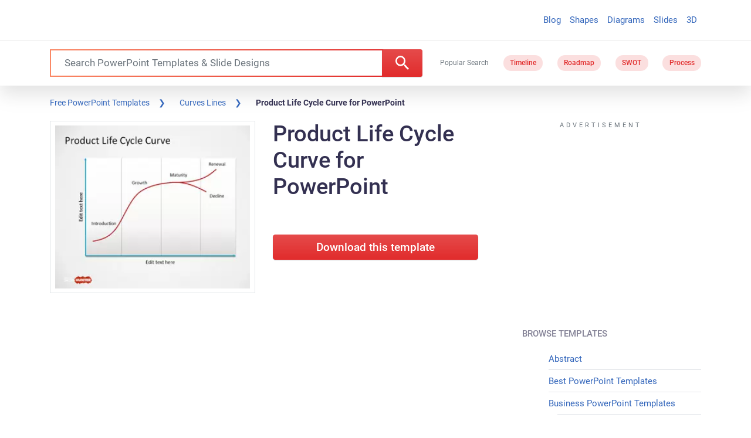

--- FILE ---
content_type: text/html; charset=utf-8
request_url: https://www.google.com/recaptcha/api2/aframe
body_size: 184
content:
<!DOCTYPE HTML><html><head><meta http-equiv="content-type" content="text/html; charset=UTF-8"></head><body><script nonce="GcsLO5A6-ryVHLjjWPIXAg">/** Anti-fraud and anti-abuse applications only. See google.com/recaptcha */ try{var clients={'sodar':'https://pagead2.googlesyndication.com/pagead/sodar?'};window.addEventListener("message",function(a){try{if(a.source===window.parent){var b=JSON.parse(a.data);var c=clients[b['id']];if(c){var d=document.createElement('img');d.src=c+b['params']+'&rc='+(localStorage.getItem("rc::a")?sessionStorage.getItem("rc::b"):"");window.document.body.appendChild(d);sessionStorage.setItem("rc::e",parseInt(sessionStorage.getItem("rc::e")||0)+1);localStorage.setItem("rc::h",'1769409566937');}}}catch(b){}});window.parent.postMessage("_grecaptcha_ready", "*");}catch(b){}</script></body></html>

--- FILE ---
content_type: application/javascript
request_url: https://c.pubguru.net/pg.slidehunter.js
body_size: 9337
content:
/* pubguru[250716-2e9] prebid[9.4.0] branch[tan] date[25-01-2026 13:37] */
(()=>{if(/bot|googlebot|crawler|spider|robot|crawling|facebookexternalhit|lighthouse/i.test(navigator.userAgent))throw new Error("-- disabling pg script because a bot or crawler was detected");window.adUnits=[{"autoplay": true, "autozone": "anchor-bottom", "bids": [{"bidder": "appnexus", "params": {"placementId": "16815958"}, "size": [[728, 90]]}, {"bidder": "conversant", "params": {"site_id": "118874"}, "size": [[728, 90]], "video_compatible": true}, {"bidder": "onetag", "params": {"pubId": "5b31c0aa634138c"}, "size": [[728, 90], [970, 90]]}, {"bidder": "adyoulike", "params": {"placement": "fc2b8699aac2988175cb038060852ffd"}, "size": [[728, 90], [970, 90]]}, {"bidder": "oftmedia", "params": {"placementId": "29409609"}, "size": [[970, 90], [728, 90]]}], "code": "/5106529/sh_anchor_desk", "device": "desktop", "position": "preroll", "sizeMapping": [], "sizes": [[728, 90], [970, 90]], "skippable": true, "slot": "sh_anchor_desk", "type": "display", "viewability": 1}, {"autoplay": true, "autozone": "off", "bids": [{"bidder": "appnexus", "params": {"placementId": "16815958"}, "size": [[728, 90]]}, {"bidder": "conversant", "params": {"site_id": "118874"}, "size": [[728, 90]], "video_compatible": true}, {"bidder": "onetag", "params": {"pubId": "5b31c0aa634138c"}, "size": [[728, 90]]}, {"bidder": "adyoulike", "params": {"placement": "fc2b8699aac2988175cb038060852ffd"}, "size": [[728, 90]]}, {"bidder": "oftmedia", "params": {"placementId": "29409609"}, "size": [[728, 90]]}], "code": "/5106529/sh_leaderboard_desk", "device": "desktop", "position": "preroll", "sizeMapping": [], "sizes": [[728, 90]], "skippable": true, "slot": "sh_leaderboard_desk", "type": "display", "viewability": 1, "desktopViewability": 62.74}, {"autoplay": true, "autozone": "off", "bids": [{"bidder": "conversant", "params": {"site_id": "118874"}, "size": [[300, 250], [336, 280], [480, 320]], "video_compatible": true}, {"bidder": "sharethrough", "params": {"pkey": "VhjrKq6Q6dU59LRIrKJma0NP"}, "size": [[300, 250]]}, {"bidder": "onetag", "params": {"pubId": "5b31c0aa634138c"}, "size": [[300, 250], [336, 280], [480, 320]]}, {"bidder": "adyoulike", "params": {"placement": "fc2b8699aac2988175cb038060852ffd"}, "size": [[300, 250], [336, 280], [480, 320]]}, {"bidder": "oftmedia", "params": {"placementId": "29409609"}, "size": [[300, 250], [336, 280]]}], "code": "/5106529/sh_content1_desk", "device": "desktop", "position": "preroll", "sizeMapping": [], "sizes": [[300, 250], [336, 280], [480, 320], [640, 360]], "skippable": true, "slot": "sh_content1_desk", "type": "display", "viewability": 1}, {"autoplay": true, "autozone": "off", "bids": [{"bidder": "conversant", "params": {"site_id": "118874"}, "size": [[300, 250], [336, 280], [480, 320]], "video_compatible": true}, {"bidder": "onetag", "params": {"pubId": "5b31c0aa634138c"}, "size": [[300, 250], [336, 280], [480, 320]]}, {"bidder": "adyoulike", "params": {"placement": "fc2b8699aac2988175cb038060852ffd"}, "size": [[300, 250], [336, 280], [480, 320]]}, {"bidder": "oftmedia", "params": {"placementId": "29409609"}, "size": [[300, 250], [336, 280]]}], "code": "/5106529/sh_content2_desk", "device": "desktop", "position": "preroll", "sizeMapping": [], "sizes": [[300, 250], [336, 280], [480, 320], [640, 360]], "skippable": true, "slot": "sh_content2_desk", "type": "display", "viewability": 1}, {"autoplay": true, "autozone": "off", "bids": [{"bidder": "conversant", "params": {"site_id": "118874"}, "size": [[300, 250]], "video_compatible": true}, {"bidder": "onetag", "params": {"pubId": "5b31c0aa634138c"}, "size": [[300, 250]]}, {"bidder": "adyoulike", "params": {"placement": "fc2b8699aac2988175cb038060852ffd"}, "size": [[300, 250]]}, {"bidder": "oftmedia", "params": {"placementId": "29409609"}, "size": [[300, 250]]}], "code": "/5106529/sh_sidebar1_desk", "device": "desktop", "position": "preroll", "sizeMapping": [], "sizes": [[300, 250]], "skippable": true, "slot": "sh_sidebar1_desk", "type": "display", "viewability": 1}, {"autoplay": true, "autozone": "off", "bids": [{"bidder": "conversant", "params": {"site_id": "118874"}, "size": [[300, 250]], "video_compatible": true}, {"bidder": "onetag", "params": {"pubId": "5b31c0aa634138c"}, "size": [[300, 250], [160, 600], [300, 600]]}, {"bidder": "adyoulike", "params": {"placement": "fc2b8699aac2988175cb038060852ffd"}, "size": [[300, 250], [160, 600], [300, 600]]}, {"bidder": "oftmedia", "params": {"placementId": "29409609"}, "size": [[300, 250]]}], "code": "/5106529/sh_sidebar2_desk", "device": "desktop", "position": "preroll", "sizeMapping": [], "sizes": [[300, 250], [160, 600], [300, 600]], "skippable": true, "slot": "sh_sidebar2_desk", "type": "display", "viewability": 1}, {"autoplay": true, "autozone": "off", "bids": [{"bidder": "conversant", "params": {"site_id": "118874"}, "size": [[970, 250]], "video_compatible": true}, {"bidder": "onetag", "params": {"pubId": "5b31c0aa634138c"}, "size": [[970, 250]]}, {"bidder": "adyoulike", "params": {"placement": "fc2b8699aac2988175cb038060852ffd"}, "size": [[970, 250]]}, {"bidder": "oftmedia", "params": {"placementId": "234234"}, "size": [[300, 250]]}], "code": "/5106529/sh_footer_desk", "device": "desktop", "position": "preroll", "sizeMapping": [], "sizes": [[640, 360], [970, 250]], "skippable": true, "slot": "sh_footer_desk", "type": "display", "viewability": 1}, {"autoplay": true, "autozone": "anchor-bottom", "bids": [{"bidder": "appnexus", "params": {"placementId": "16815958"}, "size": [[320, 50], [320, 100]]}, {"bidder": "conversant", "params": {"site_id": "118874"}, "size": [[320, 50], [320, 100]], "video_compatible": true}, {"bidder": "onetag", "params": {"pubId": "5b31c0aa634138c"}, "size": [[320, 50], [320, 100]]}, {"bidder": "adyoulike", "params": {"placement": "fc2b8699aac2988175cb038060852ffd"}, "size": [[320, 50], [320, 100]]}, {"bidder": "oftmedia", "params": {"placementId": "29409609"}, "size": [[320, 50], [320, 100]]}], "code": "/5106529/sh_anchor_mob", "device": "mobile", "position": "preroll", "sizeMapping": [], "sizes": [[320, 50], [320, 100]], "skippable": true, "slot": "sh_anchor_mob", "type": "display", "viewability": 1}, {"autoplay": true, "autozone": "off", "bids": [{"bidder": "appnexus", "params": {"placementId": "16815958"}, "size": [[320, 50], [300, 100], [320, 100]]}, {"bidder": "conversant", "params": {"site_id": "118874"}, "size": [[320, 50], [320, 100], [300, 100]], "video_compatible": true}, {"bidder": "onetag", "params": {"pubId": "5b31c0aa634138c"}, "size": [[320, 50], [320, 100], [300, 100]]}, {"bidder": "adyoulike", "params": {"placement": "fc2b8699aac2988175cb038060852ffd"}, "size": [[320, 50], [320, 100], [300, 100]]}, {"bidder": "oftmedia", "params": {"placementId": "29409609"}, "size": [[320, 50], [320, 100]]}], "code": "/5106529/sh_leaderboard_mob", "device": "mobile", "position": "preroll", "sizeMapping": [], "sizes": [[320, 50], [320, 100], [300, 100]], "skippable": true, "slot": "sh_leaderboard_mob", "type": "display", "viewability": 1}, {"autoplay": true, "autozone": "off", "bids": [{"bidder": "conversant", "params": {"site_id": "118874"}, "size": [[300, 250], [250, 250]], "video_compatible": true}, {"bidder": "sharethrough", "params": {"pkey": "VhjrKq6Q6dU59LRIrKJma0NP"}, "size": [[300, 250]]}, {"bidder": "onetag", "params": {"pubId": "5b31c0aa634138c"}, "size": [[300, 250], [250, 250]]}, {"bidder": "adyoulike", "params": {"placement": "fc2b8699aac2988175cb038060852ffd"}, "size": [[300, 250], [250, 250]]}, {"bidder": "oftmedia", "params": {"placementId": "29409609"}, "size": [[300, 250]]}], "code": "/5106529/sh_content1_mob", "device": "mobile", "position": "preroll", "sizeMapping": [], "sizes": [[300, 250], [250, 250]], "skippable": true, "slot": "sh_content1_mob", "type": "display", "viewability": 1}, {"autoplay": true, "autozone": "off", "bids": [{"bidder": "conversant", "params": {"site_id": "118874"}, "size": [[300, 250], [250, 250]], "video_compatible": true}, {"bidder": "onetag", "params": {"pubId": "5b31c0aa634138c"}, "size": [[300, 250], [250, 250]]}, {"bidder": "adyoulike", "params": {"placement": "fc2b8699aac2988175cb038060852ffd"}, "size": [[300, 250], [250, 250]]}, {"bidder": "oftmedia", "params": {"placementId": "29409609"}, "size": [[300, 250], [250, 250]]}], "code": "/5106529/sh_content2_mob", "device": "mobile", "position": "preroll", "sizeMapping": [], "sizes": [[300, 250], [250, 250]], "skippable": true, "slot": "sh_content2_mob", "type": "display", "viewability": 1}, {"autoplay": true, "autozone": "off", "bids": [{"bidder": "appnexus", "params": {"placementId": "16815958"}, "size": [[728, 90]]}, {"bidder": "conversant", "params": {"site_id": "118874"}, "size": [[728, 90]], "video_compatible": true}, {"bidder": "onetag", "params": {"pubId": "5b31c0aa634138c"}, "size": [[728, 90]]}, {"bidder": "adyoulike", "params": {"placement": "fc2b8699aac2988175cb038060852ffd"}, "size": [[728, 90]]}, {"bidder": "oftmedia", "params": {"placementId": "29409609"}, "size": [[728, 90]]}], "code": "/5106529/sh_leaderboardhome_desk", "device": "desktop", "position": "preroll", "sizeMapping": [], "sizes": [[728, 90]], "skippable": true, "slot": "sh_leaderboardhome_desk", "type": "display", "viewability": 1}],window.adBidders={"adyoulike": {"geoWhiteList": ["US", "CA", "GB", "FR", "DE"], "symbol": "AY", "refreshAllowed": true, "defaultRevenueShare": 0.0}, "appnexus": {"geoWhiteList": ["US", "CA", "AU", "GB"], "symbol": "AN", "refreshAllowed": true, "defaultRevenueShare": 0.8}, "conversant": {"geoWhiteList": ["US", "EU"], "symbol": "CN", "refreshAllowed": true, "defaultRevenueShare": 1.0}, "onetag": {"refreshAllowed": true, "defaultRevenueShare": 1.0}, "sharethrough": {"geoWhiteList": ["AD", "AU", "AT", "BD", "BE", "BO", "BG", "CA", "TD", "CG", "HR", "CZ", "DK", "EE", "FI", "FR", "DE", "GH", "GR", "GD", "HM", "VA", "HU", "IE", "IT", "JP", "KE", "LV", "LR", "LT", "LU", "MT", "YT", "MC", "ME", "MZ", "NL", "NZ", "NO", "PL", "PT", "RO", "RU", "RW", "RS", "SG", "SK", "SI", "ES", "SE", "CH", "UA", "GB", "US", "VI", "WF", "MX", "BR"], "symbol": "ST", "refreshAllowed": true, "defaultRevenueShare": 0.0}, "oftmedia": {"symbol": "1M", "refreshAllowed": true, "defaultRevenueShare": 0.85}},window.pgGamNetwork={"timeout": 2000, "trackURI": true, "trackUTMs": true, "hbDecimals": 2, "refreshMax": 0, "currencyAdx": "USD", "multivariate": 0, "refreshTimeout": 1, "dynamicAdxFloor": true, "collapseEmptyDivs": false, "newAnalyticsUrlPercent": 1, "safeframesDesktopFloor": 0, "hasAdxBanditLineItems": true, "analyticsUrl": "https://a3.pubguru.net/", "tc_api_base_interval": 45000, "hasAdsenseBanditLineItems": false, "dfpSingleRequest": false, "toUsdConversionRate": 1.0, "displayName": "mgnn sa", "networkCode": 5106529, "currencyCode": "USD", "hbMaxPrice": 2000, "hbPriceStep": 1, "domains": [["free-power-point-templates.com", "slidehunter.com"]], "enableCustomTimeout": false, "imp30": 17071061, "pv30": 2658997},window.pgPublisher={"publisher_name": "MGNN SA", "slack": "mgnn-sa", "Adops_Director": "mel", "Adops_Team_Name": "bea", "is_premium_pub": false, "extended_page_report_date_range": false},window.pgDomain={"name": "slidehunter.com", "cmp": "gfc", "psp": 0, "s2s": false, "spa": true, "lazy": 1, "logo": "https://slidehunter.com/images/slidehunter-logo.png", "quiz": 0, "utms": "utm_term, utm_source, utm_campaign, utm_content, utm_medium", "coppa": false, "rebid": "disabled", "tcv3t": 0.4, "anchor": true, "chaser": 1, "m2Logo": false, "sticky": true, "adLabel": "ADVERTISEMENT", "adopsAi": false, "timeout": 1900, "pidShift": false, "rewarded": false, "trackURI": true, "vignette": "adx", "lazyDepth": 1.1, "offerwall": 0, "outstream": 0, "superview": false, "unblockia": true, "adsenseBid": 0.01, "hbDecimals": 2, "onboarding": true, "onpageAttr": false, "onpageLazy": true, "refreshMax": 0, "unitCenter": true, "unitMargin": "0", "utmPercent": 0.001, "anchorDelay": 0, "currencyAdx": "USD", "driftingTop": 0, "floorMethod": "uprkvp", "floorSource": "dynamic-encode", "ghostBidMin": 0.05, "identityHub": false, "isHbEnabled": true, "isTcOnlyPub": false, "onpagePgtag": true, "publisherCC": "UY", "rebidRounds": 2, "refreshType": "disabled", "analyticsUrl": "https://a3.pubguru.net/", "anchorDevice": "both", "blockthrough": false, "chaserMobile": 0, "dataTransfer": false, "driftingType": "container", "ghostBidMult": 1.02, "googleAnchor": true, "rebidPercent": 0, "refreshHbAds": false, "stickyHeight": "1000px", "adsense320x50": "9805192858", "adsense728x90": "9805192858", "aiNoChildUnit": false, "allowCrawlers": false, "anchorPercent": 1, "hosted_adstxt": false, "interscroller": 1, "optimizeSizes": true, "pgCaptchaLang": "EN", "privacyPolicy": "https://slidehunter.com/privacy-policy/", "rebidUnitType": "parent", "refreshDemand": "default", "supplyChainId": "0796d5c85f", "tcApiInterval": 45000, "unitMinHeight": false, "adsense160x600": "9805192858", "adsense300x100": "9805192858", "adsense300x250": "9805192858", "adsense300x600": "9805192858", "adsense320x100": "9805192858", "adsense336x280": "9805192858", "adsenseAutoAds": false, "aiVariantSplit": "{\"updatedAt\": 1729487059, \"version\": 1, \"features\": {\"vw\": [{\"variants\": {\"drift\": 0.9, \"d\": 0.1}, \"versions\": [\"240801-f85\", \"240820-8e3\", \"240925-5ed\", \"241018-308\"]}], \"anchor\": [{\"variants\": {\"g\": 0.994, \"p\": 0.006}, \"versions\": [\"240605-239\", \"240628-cce\", \"240710-aaf\", \"240718-40d\", \"240724-746\"]}], \"smrf\": [{\"variants\": {\"e\": 0.9, \"d\": 0.1}, \"versions\": [\"240801-f85\", \"240807-48e\", \"240807-fbf\", \"240820-8e3\", \"240828-453\"]}]}}", "anchorPosition": "bottom", "driftingHeight": 1.25, "m2LogoPosition": "left", "outstreamDepth": -1, "rebidThreshold": 0.3, "refreshTimeout": 0, "stagingPercent": 0.5, "unitAutoMargin": true, "adLabelPosition": "disabled", "adsenseClientId": "ca-pub-3801513653062757", "appFeatureFlag1": 0, "autoAdOnDesktop": false, "floorMapDynamic": {"targets": {"desktop": {"AE": {"a": {"*": {"*": {"arms": ["180.00", "200.00", "220.00"], "b": "c", "d": 34}}}, "e": {"*": {"*": {"arms": ["0.00", "0.00", "0.02"], "b": "b", "d": 34}}}, "f": {"*": {"*": {"arms": ["0.18", "0.20", "0.22"], "b": "d", "d": 34}}}, "g": {"*": {"*": {"arms": ["0.00", "0.00", "0.02"], "b": "e", "d": 34}}}}, "AU": {"a": {"*": {"*": {"arms": ["250.00", "275.00", "300.00"], "b": "a", "d": 34}}}, "h": {"*": {"*": {"arms": ["0.00", "0.00", "0.02"], "b": "b", "d": 34}}}, "i": {"*": {"*": {"arms": ["0.00", "0.00", "0.02"], "b": "d", "d": 34}}}, "j": {"*": {"*": {"arms": ["0.00", "0.00", "0.02"], "b": "b", "d": 34}}}, "e": {"*": {"*": {"arms": ["0.00", "0.00", "0.02"], "b": "b", "d": 34}}}, "f": {"*": {"*": {"arms": ["0.00", "0.00", "0.02"], "b": "c", "d": 34}}}, "g": {"*": {"*": {"arms": ["0.00", "0.00", "0.02"], "b": "b", "d": 34}}}, "k": {"*": {"*": {"arms": ["0.00", "0.00", "0.02"], "b": "e", "d": 34}}}}, "CA": {"a": {"*": {"*": {"arms": ["180.00", "200.00", "220.00"], "b": "b", "d": 34}}}, "l": {"*": {"*": {"arms": ["0.45", "0.50", "0.55"], "b": "b", "d": 34}}}, "h": {"*": {"*": {"arms": ["0.00", "0.00", "0.02"], "b": "c", "d": 34}}}, "i": {"*": {"*": {"arms": ["0.00", "0.00", "0.02"], "b": "a", "d": 34}}}, "m": {"*": {"*": {"arms": ["0.00", "0.00", "0.02"], "b": "e", "d": 34}}}, "j": {"*": {"*": {"arms": ["0.00", "0.00", "0.02"], "b": "d", "d": 34}}}, "e": {"*": {"*": {"arms": ["0.70", "0.75", "0.85"], "b": "d", "d": 34}}}, "n": {"*": {"*": {"arms": ["0.00", "0.00", "0.02"], "b": "c", "d": 34}}}, "o": {"*": {"*": {"arms": ["0.08", "0.10", "0.12"], "b": "b", "d": 34}}}, "f": {"*": {"*": {"arms": ["0.00", "0.00", "0.02"], "b": "e", "d": 34}}}, "g": {"*": {"*": {"arms": ["0.00", "0.00", "0.02"], "b": "c", "d": 34}}}, "p": {"*": {"*": {"arms": ["0.18", "0.20", "0.22"], "b": "d", "d": 34}}}, "k": {"*": {"*": {"arms": ["0.00", "0.00", "0.02"], "b": "e", "d": 34}}}}, "CN": {"a": {"*": {"*": {"arms": ["0.00", "0.00", "0.02"], "b": "d", "d": 34}}}, "q": {"*": {"*": {"arms": ["0.18", "0.20", "0.22"], "b": "d", "d": 34}}}, "r": {"*": {"*": {"arms": ["0.18", "0.20", "0.22"], "b": "d", "d": 34}}}, "s": {"*": {"*": {"arms": ["0.00", "0.00", "0.02"], "b": "c", "d": 34}}}, "t": {"*": {"*": {"arms": ["0.00", "0.00", "0.02"], "b": "a", "d": 34}}}}, "DE": {"a": {"*": {"*": {"arms": ["5.80", "6.40", "7.00"], "b": "e", "d": 34}}}, "h": {"*": {"*": {"arms": ["0.00", "0.00", "0.02"], "b": "d", "d": 34}}}, "i": {"*": {"*": {"arms": ["0.00", "0.00", "0.02"], "b": "e", "d": 34}}}, "e": {"*": {"*": {"arms": ["0.16", "0.18", "0.20"], "b": "e", "d": 34}}}, "f": {"*": {"*": {"arms": ["0.00", "0.00", "0.02"], "b": "d", "d": 34}}}, "g": {"*": {"*": {"arms": ["0.00", "0.00", "0.02"], "b": "d", "d": 34}}}, "k": {"*": {"*": {"arms": ["0.08", "0.10", "0.12"], "b": "a", "d": 34}}}}, "DZ": {"a": {"*": {"*": {"arms": ["180.00", "200.00", "220.00"], "b": "e", "d": 34}}}}, "EG": {"a": {"*": {"*": {"arms": ["180.00", "200.00", "220.00"], "b": "d", "d": 34}}}}, "FR": {"a": {"*": {"*": {"arms": ["180.00", "200.00", "220.00"], "b": "b", "d": 34}}}}, "GB": {"a": {"*": {"*": {"arms": ["60.00", "65.00", "70.00"], "b": "b", "d": 34}}}, "l": {"*": {"*": {"arms": ["0.18", "0.20", "0.22"], "b": "b", "d": 34}}}, "h": {"*": {"*": {"arms": ["0.00", "0.00", "0.02"], "b": "d", "d": 34}}}, "i": {"*": {"*": {"arms": ["0.00", "0.02", "0.04"], "b": "a", "d": 34}}}, "m": {"*": {"*": {"arms": ["0.00", "0.00", "0.02"], "b": "e", "d": 34}}}, "j": {"*": {"*": {"arms": ["0.00", "0.00", "0.02"], "b": "b", "d": 34}}}, "e": {"*": {"*": {"arms": ["0.55", "0.60", "0.65"], "b": "e", "d": 34}}}, "q": {"*": {"*": {"arms": ["1.25", "1.40", "1.55"], "b": "b", "d": 34}}}, "o": {"*": {"*": {"arms": ["0.00", "0.00", "0.02"], "b": "d", "d": 34}}}, "f": {"*": {"*": {"arms": ["0.00", "0.00", "0.02"], "b": "a", "d": 34}}}, "g": {"*": {"*": {"arms": ["0.00", "0.02", "0.04"], "b": "c", "d": 34}}}, "p": {"*": {"*": {"arms": ["0.00", "0.00", "0.02"], "b": "d", "d": 34}}}, "k": {"*": {"*": {"arms": ["0.00", "0.00", "0.02"], "b": "b", "d": 34}}}}, "HK": {"a": {"*": {"*": {"arms": ["180.00", "200.00", "220.00"], "b": "b", "d": 34}}}}, "ID": {"a": {"*": {"*": {"arms": ["0.50", "0.55", "0.60"], "b": "d", "d": 34}}}, "e": {"*": {"*": {"arms": ["0.06", "0.08", "0.10"], "b": "d", "d": 34}}}, "r": {"*": {"*": {"arms": ["0.00", "0.00", "0.02"], "b": "e", "d": 34}}}, "t": {"*": {"*": {"arms": ["0.08", "0.10", "0.12"], "b": "e", "d": 34}}}, "g": {"*": {"*": {"arms": ["0.00", "0.00", "0.02"], "b": "b", "d": 34}}}}, "IN": {"a": {"*": {"*": {"arms": ["1.10", "1.20", "1.30"], "b": "a", "d": 34}}}, "e": {"*": {"*": {"arms": ["0.00", "0.00", "0.02"], "b": "a", "d": 34}}}, "r": {"*": {"*": {"arms": ["0.00", "0.00", "0.02"], "b": "a", "d": 34}}}, "t": {"*": {"*": {"arms": ["0.08", "0.10", "0.12"], "b": "e", "d": 34}}}, "u": {"*": {"*": {"arms": ["0.00", "0.00", "0.02"], "b": "c", "d": 34}}}, "f": {"*": {"*": {"arms": ["0.00", "0.00", "0.02"], "b": "e", "d": 34}}}, "g": {"*": {"*": {"arms": ["0.00", "0.00", "0.02"], "b": "b", "d": 34}}}}, "KR": {"a": {"*": {"*": {"arms": ["250.00", "275.00", "300.00"], "b": "d", "d": 34}}}}, "MA": {"a": {"*": {"*": {"arms": ["180.00", "200.00", "220.00"], "b": "b", "d": 34}}}}, "MY": {"a": {"*": {"*": {"arms": ["200.00", "220.00", "240.00"], "b": "c", "d": 34}}}, "e": {"*": {"*": {"arms": ["0.18", "0.20", "0.22"], "b": "a", "d": 34}}}, "o": {"*": {"*": {"arms": ["0.00", "0.00", "0.02"], "b": "a", "d": 34}}}, "f": {"*": {"*": {"arms": ["0.00", "0.00", "0.02"], "b": "d", "d": 34}}}}, "NL": {"a": {"*": {"*": {"arms": ["180.00", "200.00", "220.00"], "b": "a", "d": 34}}}}, "NZ": {"i": {"*": {"*": {"arms": ["0.04", "0.06", "0.08"], "b": "d", "d": 34}}}}, "PH": {"a": {"*": {"*": {"arms": ["44.00", "50.00", "55.00"], "b": "d", "d": 34}}}, "j": {"*": {"*": {"arms": ["0.00", "0.00", "0.02"], "b": "c", "d": 34}}}, "e": {"*": {"*": {"arms": ["0.50", "0.55", "0.60"], "b": "c", "d": 34}}}}, "PK": {"a": {"*": {"*": {"arms": ["11.00", "12.00", "13.00"], "b": "e", "d": 34}}}}, "SA": {"a": {"*": {"*": {"arms": ["180.00", "200.00", "220.00"], "b": "a", "d": 34}}}, "l": {"*": {"*": {"arms": ["0.16", "0.18", "0.20"], "b": "e", "d": 34}}}, "i": {"*": {"*": {"arms": ["0.60", "0.65", "0.70"], "b": "e", "d": 34}}}, "e": {"*": {"*": {"arms": ["0.30", "0.35", "0.40"], "b": "b", "d": 34}}}, "n": {"*": {"*": {"arms": ["0.08", "0.10", "0.12"], "b": "a", "d": 34}}}, "o": {"*": {"*": {"arms": ["0.08", "0.10", "0.12"], "b": "e", "d": 34}}}}, "SG": {"a": {"*": {"*": {"arms": ["180.00", "200.00", "220.00"], "b": "e", "d": 34}}}, "h": {"*": {"*": {"arms": ["0.00", "0.00", "0.02"], "b": "e", "d": 34}}}, "i": {"*": {"*": {"arms": ["0.00", "0.00", "0.02"], "b": "d", "d": 34}}}, "j": {"*": {"*": {"arms": ["0.00", "0.00", "0.02"], "b": "d", "d": 34}}}, "e": {"*": {"*": {"arms": ["0.20", "0.22", "0.25"], "b": "c", "d": 34}}}}, "TH": {"a": {"*": {"*": {"arms": ["180.00", "200.00", "220.00"], "b": "e", "d": 34}}}}, "TW": {"sh_search_anchor": {"*": {"*": {"arms": ["0.00", "0.00", "0.02"], "b": "a", "d": 34}}}, "slideh_archive_content_1": {"*": {"*": {"arms": ["0.18", "0.20", "0.22"], "b": "a", "d": 34}}}, "slideh_search_inlist": {"*": {"*": {"arms": ["0.00", "0.00", "0.02"], "b": "c", "d": 34}}}, "a": {"*": {"*": {"arms": ["3.20", "3.60", "4.00"], "b": "e", "d": 34}}}, "l": {"*": {"*": {"arms": ["0.04", "0.06", "0.08"], "b": "b", "d": 34}}}, "e": {"*": {"*": {"arms": ["0.10", "0.12", "0.14"], "b": "e", "d": 34}}}, "q": {"*": {"*": {"arms": ["0.12", "0.14", "0.16"], "b": "e", "d": 34}}}, "r": {"*": {"*": {"arms": ["0.00", "0.02", "0.04"], "b": "d", "d": 34}}}, "s": {"*": {"*": {"arms": ["0.04", "0.06", "0.08"], "b": "d", "d": 34}}}, "t": {"*": {"*": {"arms": ["0.08", "0.10", "0.12"], "b": "e", "d": 34}}}, "u": {"*": {"*": {"arms": ["0.00", "0.00", "0.02"], "b": "b", "d": 34}}}, "n": {"*": {"*": {"arms": ["0.00", "0.00", "0.02"], "b": "d", "d": 34}}}, "o": {"*": {"*": {"arms": ["0.00", "0.02", "0.04"], "b": "a", "d": 34}}}, "f": {"*": {"*": {"arms": ["0.04", "0.06", "0.08"], "b": "c", "d": 34}}}, "g": {"*": {"*": {"arms": ["0.50", "0.55", "0.60"], "b": "d", "d": 34}}}, "p": {"*": {"*": {"arms": ["0.08", "0.10", "0.12"], "b": "c", "d": 34}}}, "k": {"*": {"*": {"arms": ["0.20", "0.22", "0.25"], "b": "d", "d": 34}}}}, "US": {"sh_search_anchor": {"*": {"*": {"arms": ["0.00", "0.00", "0.02"], "b": "c", "d": 34}}}, "slideh_archive_content_1": {"*": {"*": {"arms": ["0.00", "0.00", "0.02"], "b": "c", "d": 34}}}, "slideh_search_inlist": {"*": {"*": {"arms": ["0.00", "0.00", "0.02"], "b": "a", "d": 34}}}, "a": {"*": {"*": {"arms": ["2.20", "2.45", "2.70"], "b": "d", "d": 34}}}, "l": {"*": {"*": {"arms": ["0.00", "0.00", "0.02"], "b": "e", "d": 34}}}, "h": {"*": {"*": {"arms": ["0.00", "0.00", "0.02"], "b": "c", "d": 34}}}, "i": {"*": {"*": {"arms": ["0.00", "0.00", "0.02"], "b": "b", "d": 34}}}, "m": {"*": {"*": {"arms": ["0.00", "0.00", "0.02"], "b": "e", "d": 34}}}, "j": {"*": {"*": {"arms": ["0.00", "0.00", "0.02"], "b": "d", "d": 34}}}, "e": {"*": {"*": {"arms": ["0.00", "0.02", "0.04"], "b": "b", "d": 34}}}, "q": {"*": {"*": {"arms": ["0.00", "0.00", "0.02"], "b": "a", "d": 34}}}, "r": {"*": {"*": {"arms": ["0.00", "0.00", "0.02"], "b": "c", "d": 34}}}, "s": {"*": {"*": {"arms": ["0.00", "0.00", "0.02"], "b": "c", "d": 34}}}, "t": {"*": {"*": {"arms": ["0.00", "0.00", "0.02"], "b": "a", "d": 34}}}, "u": {"*": {"*": {"arms": ["0.00", "0.00", "0.02"], "b": "c", "d": 34}}}, "n": {"*": {"*": {"arms": ["0.00", "0.00", "0.02"], "b": "e", "d": 34}}}, "o": {"*": {"*": {"arms": ["0.00", "0.00", "0.02"], "b": "a", "d": 34}}}, "f": {"*": {"*": {"arms": ["0.00", "0.02", "0.04"], "b": "a", "d": 34}}}, "g": {"*": {"*": {"arms": ["0.00", "0.02", "0.04"], "b": "e", "d": 34}}}, "p": {"*": {"*": {"arms": ["0.00", "0.02", "0.04"], "b": "d", "d": 34}}}, "k": {"*": {"*": {"arms": ["0.00", "0.00", "0.02"], "b": "d", "d": 34}}}}, "VN": {"a": {"*": {"*": {"arms": ["4.70", "5.20", "5.80"], "b": "e", "d": 34}}}, "r": {"*": {"*": {"arms": ["0.08", "0.10", "0.12"], "b": "c", "d": 34}}}, "s": {"*": {"*": {"arms": ["0.00", "0.00", "0.02"], "b": "d", "d": 34}}}}}, "mobile": {"GB": {"i": {"*": {"*": {"arms": ["0.00", "0.00", "0.02"], "b": "b", "d": 34}}}}, "ID": {"a": {"*": {"*": {"arms": ["130.00", "140.00", "150.00"], "b": "e", "d": 34}}}}, "IN": {"a": {"*": {"*": {"arms": ["180.00", "200.00", "220.00"], "b": "b", "d": 34}}}}, "PH": {"a": {"*": {"*": {"arms": ["300.00", "325.00", "350.00"], "b": "d", "d": 34}}}}, "SA": {"a": {"*": {"*": {"arms": ["250.00", "275.00", "300.00"], "b": "c", "d": 34}}}}, "US": {"a": {"*": {"*": {"arms": ["180.00", "200.00", "220.00"], "b": "d", "d": 34}}}, "h": {"*": {"*": {"arms": ["0.00", "0.00", "0.02"], "b": "c", "d": 34}}}, "i": {"*": {"*": {"arms": ["0.00", "0.00", "0.02"], "b": "a", "d": 34}}}}}}, "expiry": 1779716233, "version": "new-3-arm-v1", "bucket": ["0.00", "0.00", "0.02", "0.04", "0.06", "0.08", "0.10", "0.12", "0.14", "0.16", "0.18", "0.20", "0.22", "0.25", "0.30", "0.35", "0.40", "0.45", "0.50", "0.55", "0.60", "0.65", "0.70", "0.75", "0.80", "0.85", "0.90", "0.95", "1.00", "1.05", "1.10", "1.15", "1.20", "1.25", "1.30", "1.35", "1.40", "1.45", "1.50", "1.55", "1.60", "1.65", "1.70", "1.75", "1.80", "1.85", "1.90", "1.95", "2.00", "2.05", "2.10", "2.15", "2.20", "2.25", "2.30", "2.35", "2.40", "2.45", "2.50", "2.60", "2.70", "2.80", "2.90", "3.00", "3.10", "3.20", "3.30", "3.40", "3.50", "3.60", "3.70", "3.80", "3.90", "4.00", "4.10", "4.20", "4.30", "4.40", "4.50", "4.60", "4.70", "4.80", "4.90", "5.00", "5.20", "5.40", "5.60", "5.80", "6.00", "6.20", "6.40", "6.60", "6.80", "7.00", "7.20", "7.40", "7.60", "7.80", "8.00", "8.20", "8.40", "8.60", "8.80", "9.00", "9.20", "9.40", "9.60", "9.80", "10.00", "11.00", "12.00", "13.00", "14.00", "15.00", "16.00", "17.00", "18.00", "19.00", "20.00", "22.00", "24.00", "26.00", "28.00", "30.00", "32.00", "34.00", "36.00", "38.00", "40.00", "42.00", "44.00", "46.00", "48.00", "50.00", "55.00", "60.00", "65.00", "70.00", "75.00", "80.00", "85.00", "90.00", "95.00", "100.00", "110.00", "120.00", "130.00", "140.00", "150.00", "160.00", "170.00", "180.00", "190.00", "200.00", "210.00", "220.00", "230.00", "240.00", "250.00", "275.00", "300.00", "325.00", "350.00", "375.00", "400.00", "425.00", "450.00", "475.00", "500.00"], "arm_kvp_type": "arm_index", "timezone_offsets": {"-600": ["US"], "-540": ["US"], "-480": ["US", "CA"], "-420": ["US", "CA"], "-360": ["US", "CA"], "-300": ["US", "CA"], "480": ["TW"], "0": ["GB"], "-240": ["CA"], "-210": ["CA"], "330": ["IN"]}, "t_level_rebid": false, "t_rebid_pct": 0.7, "t_rebid_type": "child", "reverseDictionary": {"c": "custom", "a": "pg_interstitial_slidehunter.com", "b": "alpha", "d": "exploit", "e": "sh_content_anchor", "f": "slideh_single_content_1", "g": "slideh_single_content_2", "h": "sh_blogcontent_anchor", "i": "sh_blogcontent_incontent", "j": "sh_blogcontent_sidebar_top", "k": "slideh_single_sidebar_1", "l": "sh_archive_anchor", "m": "sh_blogcontent_sidebar_bot", "n": "slideh_archive_leaderboard", "o": "slideh_archive_sidebar_2", "p": "slideh_single_foot", "q": "sh_home_anchor", "r": "sh_home_inlist1", "s": "sh_home_inlist2", "t": "sh_home_leaderboard", "u": "sh_search_leaderboard"}}, "hbFloorStrategy": "default", "lazyFetchMargin": 35.000000000000014, "rebidMultiplier": 0.7, "sessionDuration": 0, "sideRailPercent": 0, "vignetteDesktop": true, "vignettePercent": 1, "analyticsPercent": 0.05, "appOpenAdPercent": 0, "autoAdOnHomepage": false, "dfpSingleRequest": true, "injectionDensity": 0.8, "lazyRenderMargin": 10.000000000000014, "refreshViewports": 0.5, "sideRailPosition": "right", "trafficCopPgLogo": false, "uprPublisherSide": false, "autozoneSubdomain": false, "collapseEmptyDivs": true, "lazyMobileScaling": 2, "outstreamPosition": "right", "scrollViewability": true, "supplyChainDomain": "monetizemore.com", "adClickIdAnalytics": false, "anchorCloseTimeout": "1/24", "gamUnfilledDisable": 0, "showAnchorCloseBtn": true, "subDomainReporting": false, "unfilledRefreshMax": 1, "driftingTypePercent": 0.05, "financeRpmBenchmark": 0, "tcApiMaxRepetitions": 10, "trafficCopIvtAction": "measure", "trafficCopOverClock": false, "anchorUnitFromConfig": 0, "disableHBOnFirstPage": false, "googleAnchorPosition": "bottom", "offerwallTriggerType": "immediate", "floaterBottomPosition": "125px", "interscrollerDistance": 2, "outstreamCloseTimeout": "1/24", "outstreamMarginBottom": 12, "trafficCopTestPercent": 0.01, "appOpenTimeoutDuration": 3600000, "newAnalyticsUrlPercent": 0, "requireDomainWhitelist": false, "trafficCopBotThreshold": 75, "trafficCopCaptchaClose": false, "trafficCopClickBlocker": true, "trafficCopTimeoutAction": "measure", "AdOverlappingAspvPercent": 0.1, "scrollViewabilityTimeout": 1500, "trafficCopCaptchaService": "reCaptcha", "hasAdsenseBanditLineItems": false, "trafficCopParamAutomation": true, "trafficCopTimeoutDuration": 500, "offerwallDurationThreshold": 30, "offerwallPageviewThreshold": 3, "interstitialTimeoutDuration": 3600000, "trafficCopAllowFirstImpression": false, "trafficCopClickBlockerThreshold": 3, "trafficCopClickBlockerInterstitialThreshold": 30, "dfpNetworkCode": "5106529"},window.pgManagedScripts=[],window.pgDomain.configId=window.pgDomain.configId||15717,window.pgDomain.bundleHash=window.pgDomain.bundleHash||"a9d6fea267a7c4fab8d1becfe0c015bb",window.pgDomain.adapterHash=window.pgDomain.bundleHash,window.pg=window.pg||{};var e=window.pg;if(e.timestamps&&e.timestamps.started||e.scriptLoaded){if(!e.publisher||!e.publisher.spa)throw e._logEvent=e._logEvent||e.logEvent,Math.random()<.05&&e._logEvent({code:"multiple-scripts",environment:{type:"cohort"}}),new Error("Multiple cohort loader found");e.publisher.configId=window.pgDomain.configId,e.publisher.configVersion=null;try{let t=!1;for(const o of window.adUnits)if(!e.getUnit(o.code)){const n=new e.constructors.unit(o);for(let t=n.bids.length-1;t>=0;t--)console.log("biddertest",t,n.bids[t],n.bids),n.bids[t].bidder in e.bidders||n.bids.splice(t,1);e.units.push(n),t=!0}t&&e.google.filterUnits()}catch(t){t.code="spa-config-loading",t.type="catch",e._logEvent=e._logEvent||e.logEvent,e._logEvent(t)}}function t(t){return("pg"+(t?"."+t:"")+"@"+(e.timestamps.now()-e.timestamps.started)+"ms:").replace(/%/g,"%%")}function o(){for(var e=arguments.length,t=new Array(e),o=0;o<e;o++)t[o]=arguments[o];return t.map((e=>{if("object"==typeof e)try{return JSON.parse(JSON.stringify(e))}catch(e){}return e}))}e.timestamps=e.timestamps||{},e.timestamps.started=(new Date).getTime(),e.loaderStart=Math.round(performance.now()),e.timestamps.now=function(){return(new Date).getTime()},e.commit="2e97e0104d9acd7a306774eb2bfc94c8745074ee",e.splits={"251217-ec6-nc-12237619df9ee00658d91a56c46640be": 0.95, "260107-ecd-nc-4acb59ab5557c80556fccc18fd6defcc": 0.05},e.fallbackBranch="250702-adf-nc-a9d6fea267a7c4fab8d1becfe0c015bb",e.cohort=e.cohort||{},e.cohort.build="250716-2e9",e.cohort.branch="tan",e.cohort.version="lightning-prebid-100",e.cohort.id="4459",e.cohort.updatedAt="2601231306",e.pgBaseUrl="//c.pubguru.net",e.logLoadJsErrorReason=function(t){let o=arguments.length>1&&void 0!==arguments[1]?arguments[1]:{};o.src=t.target.src;var n=new XMLHttpRequest;n.open("GET",t.target.src,!0),n.onreadystatechange=function(){if(4===n.readyState){e.log("src["+t.target.src+"] responseStatusCode["+n.status+"] responseStatusText["+n.statusText+"]","cohort"),o.resStatusCode=n.status,o.resStatusText=n.statusText;const i={code:"load_script_fail",type:"catch",environment:o};e._logEvent(i)}},n.send()},e.loadJs=function(t,o,n,i,r){let a=arguments.length>5&&void 0!==arguments[5]?arguments[5]:0;if(e.loadedJs=e.loadedJs||[],t=(t=(t=t.replace(/^(https)/,"")).replace(/^(http)/,"")).replace(/^(:)/,""),!r){if(e.loadedJs.indexOf(t)>=0)return e.log("already loaded src["+t+"], skipping load","cohort"),!1;for(var s=document.getElementsByTagName("script"),c=0;c<s.length;c++)if(s[c].src===t||s[c].src==="http:"+t||s[c].src==="https:"+t)return e.log("found src["+t+"] on page, skipping load","cohort"),e.loadedJs.push(t),!1}e.loadedJs.push(t),e.log("loading js["+t+"] queued","cohort");let l=a-1;return function(){var r=document.createElement("script");r.async=!0,void 0!==o&&(r.async=o);let a=0;const s=function(){const t=performance.getEntriesByType("resource").filter((t=>t.name.includes(e.buildFile)));if(0===t.length){if(100===a)return;return a+=1,void setTimeout(s,100)}e.cohort.scriptEncodedSize=t[0].encodedBodySize,e.cohort.scriptDecodedSize=t[0].decodedBodySize};if(r.type="text/javascript",(t.indexOf("pubguru.net")>-1||t.indexOf("m2hb.s3")>-1)&&(r.crossOrigin="anonymous"),r.src=document.location.protocol+t,r["data-pg-loaded"]=e.timestamps.now(),n&&r.addEventListener("load",n),l>0){const a=function(){e.loadJs(t,o,n,i,!0,l)};r.addEventListener("error",a)}i&&l<=0&&r.addEventListener("error",i),s();var c=document.getElementsByTagName("head")[0];c.insertBefore(r,c.firstChild),e.log("loading js["+t+"]","cohort")}(),!0},e.loadJS=e.loadJs,e.uuid4=function(){return"xxxxxxxx-xxxx-4xxx-yxxx-xxxxxxxxxxxx".replace(/[xy]/g,(function(e){var t=16*Math.random()|0;return("x"==e?t:3&t|8).toString(16)}))},e.get=function(t){return void 0===e.getVariables&&(e.getVariables={},document.location.search.replace(/\??(?:([^=]+)=([^&]*)&?)/g,(function(){function t(e){return decodeURIComponent(e.split("+").join(" "))}var o=t(arguments[1]),n=t(arguments[2]);isNaN(parseFloat(n))||!isFinite(n)||o.startsWith("utm_")||(n=parseFloat(n)),e.getVariables[o]=n}))),void 0!==e.getVariables[t]&&e.getVariables[t]},e.log=function(n,i){if(e.debugging()){for(var r=arguments.length,a=new Array(r>2?r-2:0),s=2;s<r;s++)a[s-2]=arguments[s];console.log(t(i),...o(n,...a))}},e.warn=function(n,i){if(e.debugging()){for(var r=arguments.length,a=new Array(r>2?r-2:0),s=2;s<r;s++)a[s-2]=arguments[s];console.warn(t(i),...o(n,...a))}},e.appendBaseAnalytics=function(t){return t.url=window.location.href.substr(0,2048),t.domain=window.location.hostname,"www."==t.domain.substr(0,4)&&(t.domain=t.domain.substr(4)),t.build=e.cohort.build,t.cohort=e.cohort,t.file=e.getScriptName(),t.timestamp=(new Date).getTime(),t.id=e.uuid4(),t.commit=e.commit.substr(0,3),t},e.snakeCase=function(t){return e.slugify(t).replace(/-/g,"_")},e.slugify=function(e){return e.toString().toLowerCase().replace(/\s+/g,"-").replace(/\_+/g,"-").replace(/[^\w\-]+/g,"").replace(/\-\-+/g,"-").replace(/^-+/,"").replace(/-+$/,"")},e.containsStack=function(e){return e&&e.stack&&"string"==typeof e.stack},e.generateError=function(){var t=new Error(arguments.length>0&&void 0!==arguments[0]?arguments[0]:"");if(!e.containsStack(t)&&(console.warn("crit fired, stack not found, trying to dynamically grab stack"),void 0===t.stack))try{document.getElementById("1tbusa7efdajlkfdsadu-this-does-not-exists").innerHTML="abc"}catch(e){t=e}return e.containsStack(t)&&e.debugging()&&console.warn("generated stack",t.stack),t},e._logEvent=function(t){var o=!1;if("string"==typeof(t=t||{})||e.containsStack(t)||"catch"==t.type){if(o=!0,e.critCount=e.critCount||0,++e.critCount>10)return void e.warn("excessive crit loop found, suppressing crits for this pageview","events.error",t);var n;if("string"==typeof t||!e.containsStack(t))if(n=e.generateError(),"string"==typeof t){var i=t;(t=e.containsStack(n)?n:{}).code=i}else!e.containsStack(t)&&e.containsStack(n)&&(t=Object.assign(n,t));if(t.code=t.code||"unhandled-crit-exception",e.critCodeCount=e.critCodeCount||{},e.critCodeCount[t.code]=e.critCodeCount[t.code]||0,++e.critCodeCount[t.code]>5)return void e.warn("excessive crit code["+t.code+"] found, supressing codes for this pageview","events.error",t);t=Object.assign({stack:t.stack||"nostack",message:t.message||"",name:t.name||e.snakeCase(t.code)},t)}t.code&&(t.code=e.snakeCase(t.code)),t.source="pghb",t.stream=t.stream||"events","test"==t.stream&&(t.stream="events"),e.debugging()&&o?console.warn("suppressing exception["+t.code+"] from being logged, debugging enabled\n"+t.stack,"events.crit",Object.assign({message:t.message||"",stack:t.stack||"nostack"},t)):(e.appendBaseAnalytics(t),e.postObject(e.getAnalyticsUrl("/stream"),t))},e.debugging=function(){if(e._debug||e.get("pg_debug")||e.get("pgdebug")||e.get("m2debug")||e.get("m2_debug")||e.get("m2hb")||e.get("pghb")||"f.monetizemore.com"==window.location.hostname)return e._debug=!0,!0;try{if(window.localStorage.getItem("pg_debug")||window.localStorage.getItem("pg_chainload"))return e._debug=!0,!0}catch(e){console.warn("no localstorage support")}return!1},e.getScriptName=function(){if(void 0===e._scriptName){e._scriptName="unnamed";var t,o=new Error,n=new RegExp(/.+\/(.*?):\d+(:\d+)*$/),i=new RegExp(/getScriptName \(.+\/(.*):\d+:\d+\)/);if(void 0===o.stack)try{document.getElementById("1tbusa7edu-this-does-not-exists").innerHTML="abc"}catch(e){o=e}o.stack&&(t=n.exec((o.stack||"").trim()))&&""!=t[1]||o.stack&&(t=i.exec((o.stack||"").trim()))?e._scriptName=t[1]:null!=o.fileName&&(e._scriptName=o.fileName)}return e._scriptName},e.cookie=function(e,t,o){if(t||""==t){var n;if(o){var i=new Date;i.setTime(i.getTime()+24*o*60*60*1e3),n="; expires="+i.toGMTString()}else n="";return document.cookie=e+"="+t+n+"; path=/",t}for(var r=e+"=",a=document.cookie.split(";"),s=0;s<a.length;s++){for(var c=a[s];" "===c.charAt(0);)c=c.substring(1,c.length);if(0===c.indexOf(r))return c.substring(r.length,c.length)}return!1},e.postObject=function(t,o,n){try{e.preconnecting="interrupted";var i=new XMLHttpRequest;console.log("posting obj to url["+t+"]\n",o),i.open("POST",t,!0),i.setRequestHeader("Content-Type","application/json;charset=UTF-8"),i.onreadystatechange=function(){if(4===i.readyState&&200===i.status)try{n?n(i.responseText):console.log(i.responseText)}catch(e){console.warn("Error parsing response data","main",i)}},i.send(JSON.stringify(o))}catch(e){console.warn("failed to post object to endpoint["+t+"]","main",e)}},e.fallback=function(){if(e._fell)return e.warn("fallback already called"),!1;e._fell=!0,e.cohort.buildFile=e.fallbackBranch,e.cohort.splitPercent="0.00",e.loadJs(e.pgBaseUrl+"/v/pg-"+e.fallbackBranch+".js",!0,!1,(function(t){e.logLoadJsErrorReason(t,{buildFile:e.fallbackBranch,fallback:"true"})}),!1,3)},e.isValidHttpUrl=function(e){if(!window.URL)return!0;let t;try{t=new URL(e)}catch(e){return!1}return["http:","https:"].includes(t.protocol)},e.setAnalyticsUrl=function(){e.analyticsUrl="https://a3.pubguru.net";const t=e.publisher||window.pgDomain;let o=e.get("pg_analytics_url")||t.analyticsUrl,n=parseFloat(e.get("pg_new_analytics_url_percent"));if(n=isNaN(n)?parseFloat(t.newAnalyticsUrlPercent):n,n=isNaN(n)?0:n,Math.random()<n&&(e.log("using new analytics url","beacon"),o=e.get("pg_new_analytics_url")||t.newAnalyticsUrl),o){const t=o.endsWith("/")?o.slice(0,-1):o;e.isValidHttpUrl(t)?e.analyticsUrl=t:e.logEvent({code:"invalid_analytics_url",type:"catch",environment:{url:t}})}},e.getAnalyticsUrl=function(t){if(e.analyticsUrl||e.setAnalyticsUrl(),!t)return e.analyticsUrl;const o=t.startsWith("/")?"":"/";return`${e.analyticsUrl}${o}${t}`},e.preconnect=function(){if(e.preconnecting="disabled",e.get("pg_disable_preconnect"))return;e.log("preconnecting analytics","beacon");const t=e.getAnalyticsUrl(),o=document.createElement("link");o.rel="preconnect",o.href=t,o.crossOrigin="";const n=document.createElement("link");n.rel="dns-prefetch",n.href=t;try{const t=document.head;t.insertBefore(o,t.firstElementChild),t.insertBefore(n,t.firstElementChild),e.preconnecting="enabled"}catch(t){e.log("preconnect failed","beacon",t)}},e.log("lib initialized, cohorting...","cohort"),e.preconnect(),e.cohort.loader=e.getScriptName(),!window.pgDomain.isTcOnlyPub&&window.adUnits.length>0&&!window.pgDomain.trafficCopOverClock&&e.loadJS("https://securepubads.g.doubleclick.net/tag/js/gpt.js"),e.getCohortAge=function(e){const t=parseInt(e.substring(0,2),10)+2e3,o=parseInt(e.substring(2,4),10)-1,n=parseInt(e.substring(4,6),10),i=parseInt(e.substring(6,8),10),r=parseInt(e.substring(8,10),10),a=Date.UTC(t,o,n,i,r);return new Date-a};try{let t=e.cookie("pg_last_pageview_data");if(t){let o=JSON.parse(t),n=e.getCohortAge(e.cohort.updatedAt);const i=864e5;window.pgDomain.configId!=o.configId&&e.cohort.id!=o.cohortId&&n>i&&e._logEvent({code:"multiple_config_with_different_cohort",environment:{config1:o.configId,cohort1:o.cohortId,config2:window.pgDomain.configId,cohort2:e.cohort.id}})}e.cookie("pg_last_pageview_data",JSON.stringify({cohortId:e.cohort.id,cohortUpdatedAt:e.cohort.updatedAt,configId:window.pgDomain.configId}))}catch(t){e.log("Error while checking multiple_config_with_different_cohort")}if(e.chainload=e.get("m2hb")||e.cookie("pg_chainload"),e.chainload&&e.getScriptName()!=e.chainload)e.cookie("pg_chainload",e.chainload,1/24),e.cohort.buildFile=e.chainload,e.cohort.splitPercent="0.00",e.timestamps.started=0,e._scriptName=void 0,e.logEvent=void 0,e.loadJs("//m2hb.s3.amazonaws.com/"+e.chainload),e.warn("chainloading["+e.chainload+"]");else{e.buildFile=e.cookie("pg_buildfile");let t=e.cohort.id+":"+e.cohort.updatedAt,o=!1;if(e.buildFile){let t=e.buildFile.substring(0,10);for(let n in e.splits)if(n.startsWith(t)){e.buildFile=n,o=!0;break}}if(!e.buildFile||e.buildFile&&!o||e.cookie("pg_unq_cohort_key")&&e.cookie("pg_unq_cohort_key")!=t){var n=0;for(var i in e.splits)n+=e.splits[i];for(i in e.log(e.splits,"cohort.split"),e.splits)e.splits[i]=e.splits[i]/n;e.log(e.splits,"cohort.split.adjusted");var r=Math.random(),a=0;for(var s in e.splits)if(a+=e.splits[s],e.splits[s]&&r<=a){e.buildFile=s;break}}e.buildFile&&e.splits[e.buildFile]?(e.cohort.buildFile=e.buildFile,e.cohort.splitPercent=(100*e.splits[e.buildFile]/100).toFixed(2)):(e.log("Branch not found from split. Loading fallback branch["+e.fallbackBranch+"]","cohort"),e.fallback()),e.cookie("pg_buildfile",e.buildFile,1/24),e.cookie("pg_unq_cohort_key",t,1),e.loadJs(e.pgBaseUrl+"/v/pg-"+e.buildFile+".js",!0,!1,(function(t){e.logLoadJsErrorReason(t,{buildFile:e.buildFile,fallback:"false"}),e.fallback()}),!1,3)}})();

--- FILE ---
content_type: application/javascript; charset=utf-8
request_url: https://fundingchoicesmessages.google.com/f/AGSKWxUYM5tud8Auvt6SjGKpeRcYDlYjIppGHv4GCB1Hq6N04R6rt_PapZeL7tiBRfGE3KGyBClHD65f4JvE7_czt0IgRVZvoZA87UhXkOw4GFRvQhN0cUt-Bii8EavsSzXP8gxPPV9Hf9ii5UQYQoGGSG95-KHUp5XqfuxStTHVkykVe9a04RGETmUGCXWR/_/adchoicesfooter._115x220./ads/dfp?/advertisingbanner1./wix-ad.
body_size: -1289
content:
window['c52f75fb-64b2-4f6a-914e-19bcfe0af399'] = true;